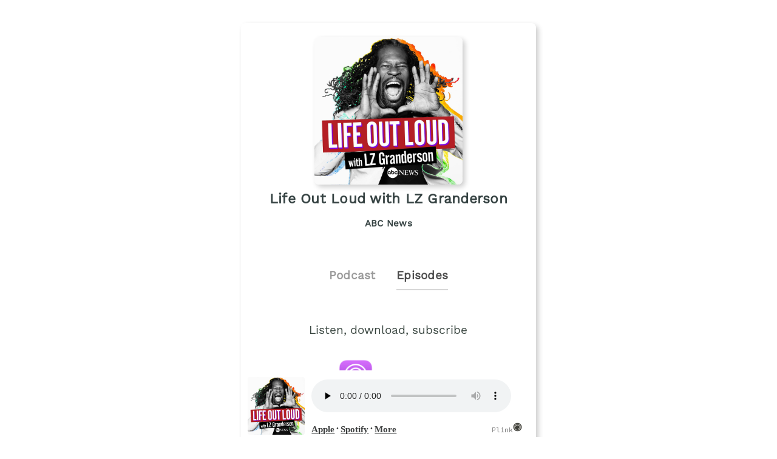

--- FILE ---
content_type: text/html;charset=utf-8
request_url: https://plinkhq.com/i/1568567900/e/1000538186318
body_size: 4231
content:
<!DOCTYPE html>
            <html>
              <head>
                <meta charset="utf-8">
                <meta name="viewport" content="width=device-width, initial-scale=1" />
                <title>Shangela is 'Here' For It - Podcast Episode Links - Plink</title>
                <meta name="description" content="Podcast Episode smart links to listen to Life Out Loud with LZ Granderson. Click to listen, free! In honor of National Coming Out Day, LZ sits down with D.J. “Shangela” Pierce, break out star and contestant on “RuPaul's Drag Race” and co-host of the hit HBO series “We’re Here.” In an honest and raw conversation, Shangela discusses.... Podcast links by Plink.">
                <link rel="icon" type="image/jpg" href="https://plinkhq.com/assets/images/plink-mark-circle-grey.png" sizes="32x32">
                <meta property="twitter:card" content="summary">
                <meta property="twitter:url" content="https://plinkhq.com/i/1568567900/e/1000538186318">
                <meta property="twitter:title" content="Shangela is 'Here' For It - Podcast Episode Links - Plink">
                <meta property="twitter:description" content="Podcast Episodes smart links to listen, download, and subscribe to Life Out Loud with LZ Granderson. Click to listen! In honor of National Coming Out Day, LZ sits down with D.J. “Shangela” Pierce, break out star and contestant on “RuPaul's Drag Race” and co-host of the hit HBO series “We’re Here.” In an honest and raw conversation, Shangela discusses.... Podcast links by Plink.">
                <meta property="twitter:image" content="https://is1-ssl.mzstatic.com/image/thumb/Podcasts221/v4/5f/36/de/5f36deaf-8b9d-0794-a907-4c2f9c7e38d4/mza_4630324511883594480.jpg/600x600bb.jpg">
                <meta property="og:url" content="https://plinkhq.com/i/1568567900/e/1000538186318">
                <meta property="og:title" content="Shangela is 'Here' For It - Podcast Episode Links - Plink">
                <meta property="og:description" content="Podcast Episodes smart links to listen, download, and subscribe to Life Out Loud with LZ Granderson. Click to listen! In honor of National Coming Out Day, LZ sits down with D.J. “Shangela” Pierce, break out star and contestant on “RuPaul's Drag Race” and co-host of the hit HBO series “We’re Here.” In an honest and raw conversation, Shangela discusses.... Podcast links by Plink.">
                <meta property="og:image" content="https://is1-ssl.mzstatic.com/image/thumb/Podcasts221/v4/5f/36/de/5f36deaf-8b9d-0794-a907-4c2f9c7e38d4/mza_4630324511883594480.jpg/600x600bb.jpg">
                <link rel="stylesheet" href="https://plinkhq.com/assets/css/main.css"><link rel="stylesheet" href="https://plinkhq.com/assets/css/tachyons.min.css">
                <script src="https://plinkhq.com/assets/misc/ga-gtm.js"></script>
              </head>
              <body class="pa2">
                <noscript><iframe src="https://www.googletagmanager.com/ns.html?id=GTM-5WJZGF3" height="0" width="0" style="display:none;visibility:hidden"></iframe></noscript>
                <article class="mt4-ns mb4-ns mb2 pa2 mw6-ns w-100 br3 shadow-5 center" id="podPage">
                  <div class="cf mt2 mb4">
                    <img src="https://static.libsyn.com/p/assets/4/3/f/8/43f81305594cbc1088c4a68c3ddbc4f2/LOL_logo2.jpg" alt="Life Out Loud with LZ Granderson podcast show image" class="db center br3 mw5-ns mt2 shadow-5" />
                    <h1 class="tc f3 mt2 mb2">Life Out Loud with LZ Granderson</h1>
                    <h2 class="tc f5 black--80 mb2">ABC News</h2>
                  </div>
                  <div class="cf tc center">
                    <a href="https://plinkhq.com/i/1568567900?to=page" class="link pointer">
                      <h2 class="f4 black-40 pv2 pr4 dib">Podcast</h2>
                    </a>
                    <h2 class="f4 black-70 pv2 dib bb b--gray">Episodes</h2>
                  </div>
                <section class="cf pa4">
                  <h3 class="tc f4 mt2 mb4">Listen, download, subscribe</h3>
                  <div class="pl6-ns pl5 db mb4">
                    <a class="flex v-mid no-underline" rel="nofollow" href="https://plinkhq.com/i/1568567900/e/1000538186318?to=applepod" title="Listen on iOS - Apple Podcasts">
                      <img src="https://plinkhq.com/assets/images/podcast-app-icons/ios-apple-podcasts-app-icon-logo.png" alt="Life Out Loud with LZ Granderson podcast on Apple Podcast" class="h3 w3 mr3" /><span class="black--80 f5 fw6 v-mid" style="line-height: 3.5rem;">Apple Podcasts</span>
                    </a>
                  </div>
                  <div class="pl6-ns pl5 db mb4">
                    </div>
                  <div class="pl6-ns pl5 db mb4">
                <a class="flex v-mid no-underline" rel="nofollow" href="https://plinkhq.com/i/1568567900/e/1000538186318?to=spotify" title="Listen on iOS and Android - Spotify Podcasts">
                  <img src="https://plinkhq.com/assets/images/podcast-app-icons/spotify-music-podcasts-app-icon.png" alt="Life Out Loud with LZ Granderson podcast on Spotify" class="h3 w3 mr3" /><span class="black--80 f5 fw6 v-mid" style="line-height: 3.5rem;">Spotify</span>
                </a>
              </div>
                  <h2 class="f4-ns f5 black pa1">Shangela is 'Here' For It</h2>
                  <time class="f5 dib ttu tracked"><small>10/11/2021 &bull; 45 min</small></time>
                  <style>
                  .wrap-urls {
                    overflow-wrap: break-word;
                    word-wrap: break-word;
                    -ms-word-break: break-all;
                    word-break: break-all;
                    word-break: break-word;
                    -ms-hyphens: auto;
                    -moz-hyphens: auto;
                    -webkit-hyphens: auto;
                    hyphens: auto;
                  }
                  </style>
                  <p class="f5-ns wrap-urls">In honor of National Coming Out Day, LZ sits down with D.J. "Shangela" Pierce, break out star and contestant on "RuPaul's Drag Race" and co-host of the hit HBO series "We're Here." In an honest and raw conversation, Shangela discusses the queer journey, growing up in small town America and the power and freedom of living an authentic life. He shares some unforgettable moments from the road and talks about the unique bond he has with his favorite diva, Jennifer Lewis.
 Learn more about your ad choices. Visit megaphone.fm/adchoices</p>
                  <style>@keyframes fadeIn { 0% { opacity: 0; } 100% { visibility: visible; opacity: 1; } }</style><div id="episodePageAd" class="cf mb2 w-100 center br3 bg-near-white" style="animation: 1.5s fadeIn; animation-fill-mode: forwards; visibility: hidden;">
          <div class="dt dt--fixed w-100">
            <div class="dtc pa2-ns pa1 v-mid">
              <a href="https://www.amazon.com/music/unlimited/ref=as_li_ss_tl?ref_=pd_sl_13pomxnmzw_b&linkCode=ll2&tag=plinklink-20&linkId=db758588957b3de3f6c3ca40db0fd1e7?to=page&utm_source=plinkhq-com&utm_medium=showPageBanner&utm_id=plinkAds" class="no-underline">
                <img src="https://plinkhq.com/assets/images/other/amazon-music-app-icon.png" alt="Unlimited access to any song, ad-free. podcast image" class="br3 mw3">
              </a>
            </div>
            <div class="pa2-ns dtc w-60 v-mid">
              <div style="color:var(--mid-light-grey,#dbe2e2);">
                <p class="f6 fw6 mb1">Unlimited access to any song, ad-free. <span class="bg-black-60 b--black-60 white pa1 br3">Ad</span</p>
                <p class="f7 black-60">Try Amazon Music free for 3 months.</p>
              </div>
            </div>
            <div class="pa2-ns dtc v-mid">
            <span onclick="document.getElementById('episodePageAd').style.display='none'" class="black-60 dtc fr pointer v-mid nt3 mb3-ns">&times;</span>
              <a href="https://www.amazon.com/music/unlimited/ref=as_li_ss_tl?ref_=pd_sl_13pomxnmzw_b&linkCode=ll2&tag=plinklink-20&linkId=db758588957b3de3f6c3ca40db0fd1e7?to=page&utm_source=plinkhq-com&utm_medium=showPageBanner&utm_id=plinkAds" class="db-ns dn fr no-underline f6 tc w-100 pv2 bg-animate bg-black-80 b--black-80 white br3">Listen here</a>
              <a href="https://www.amazon.com/music/unlimited/ref=as_li_ss_tl?ref_=pd_sl_13pomxnmzw_b&linkCode=ll2&tag=plinklink-20&linkId=db758588957b3de3f6c3ca40db0fd1e7?to=page&utm_source=plinkhq-com&utm_medium=showPageBanner&utm_id=plinkAds" class="dn-l dn-m db fr no-underline f6 tc w-100 pv2">&rarr;</a>
            </div>
          </div>
        </div>
                  <ul class='cf nl4 mb4'><li class="list">
                <div class="cf db w-100">
                  <div class="fl w-20 v-mid">
                    <img src="https://is1-ssl.mzstatic.com/image/thumb/Podcasts221/v4/5f/36/de/5f36deaf-8b9d-0794-a907-4c2f9c7e38d4/mza_4630324511883594480.jpg/160x160bb.jpg" alt=""A Thriving Family"" class="br3 mw3-ns mw4 mt3-ns mt1" />
                  </div>
                  <div class="fl w-80 v-mid pl2">
                    <a href="https://plinkhq.com/i/1568567900/e/1000606038747" title=""A Thriving Family""><p class="f5">"A Thriving Family"</p></a>
                  </div>
                </div>
                </li><li class="list">
                <div class="cf db w-100">
                  <div class="fl w-20 v-mid">
                    <img src="https://is1-ssl.mzstatic.com/image/thumb/Podcasts221/v4/5f/36/de/5f36deaf-8b9d-0794-a907-4c2f9c7e38d4/mza_4630324511883594480.jpg/160x160bb.jpg" alt="The Next Generation" class="br3 mw3-ns mw4 mt3-ns mt1" />
                  </div>
                  <div class="fl w-80 v-mid pl2">
                    <a href="https://plinkhq.com/i/1568567900/e/1000601229289" title="The Next Generation"><p class="f5">The Next Generation</p></a>
                  </div>
                </div>
                </li><li class="list">
                <div class="cf db w-100">
                  <div class="fl w-20 v-mid">
                    <img src="https://is1-ssl.mzstatic.com/image/thumb/Podcasts221/v4/5f/36/de/5f36deaf-8b9d-0794-a907-4c2f9c7e38d4/mza_4630324511883594480.jpg/160x160bb.jpg" alt="Parenting is One Tough Sport" class="br3 mw3-ns mw4 mt3-ns mt1" />
                  </div>
                  <div class="fl w-80 v-mid pl2">
                    <a href="https://plinkhq.com/i/1568567900/e/1000599904295" title="Parenting is One Tough Sport"><p class="f5">Parenting is One Tough Sport</p></a>
                  </div>
                </div>
                </li><li class="list">
                <div class="cf db w-100">
                  <div class="fl w-20 v-mid">
                    <img src="https://is1-ssl.mzstatic.com/image/thumb/Podcasts221/v4/5f/36/de/5f36deaf-8b9d-0794-a907-4c2f9c7e38d4/mza_4630324511883594480.jpg/160x160bb.jpg" alt=""Just Eat Your Pancakes"" class="br3 mw3-ns mw4 mt3-ns mt1" />
                  </div>
                  <div class="fl w-80 v-mid pl2">
                    <a href="https://plinkhq.com/i/1568567900/e/1000598805612" title=""Just Eat Your Pancakes""><p class="f5">"Just Eat Your Pancakes"</p></a>
                  </div>
                </div>
                </li><li class="list">
                <div class="cf db w-100">
                  <div class="fl w-20 v-mid">
                    <img src="https://is1-ssl.mzstatic.com/image/thumb/Podcasts221/v4/5f/36/de/5f36deaf-8b9d-0794-a907-4c2f9c7e38d4/mza_4630324511883594480.jpg/160x160bb.jpg" alt="Not an Ally, an Accomplice" class="br3 mw3-ns mw4 mt3-ns mt1" />
                  </div>
                  <div class="fl w-80 v-mid pl2">
                    <a href="https://plinkhq.com/i/1568567900/e/1000597672315" title="Not an Ally, an Accomplice"><p class="f5">Not an Ally, an Accomplice</p></a>
                  </div>
                </div>
                </li><li class="list">
                <div class="cf db w-100">
                  <div class="fl w-20 v-mid">
                    <img src="https://is1-ssl.mzstatic.com/image/thumb/Podcasts221/v4/5f/36/de/5f36deaf-8b9d-0794-a907-4c2f9c7e38d4/mza_4630324511883594480.jpg/160x160bb.jpg" alt=""I Wanted to Make Them Proud"" class="br3 mw3-ns mw4 mt3-ns mt1" />
                  </div>
                  <div class="fl w-80 v-mid pl2">
                    <a href="https://plinkhq.com/i/1568567900/e/1000596686661" title=""I Wanted to Make Them Proud""><p class="f5">"I Wanted to Make Them Proud"</p></a>
                  </div>
                </div>
                </li><li class="list">
                <div class="cf db w-100">
                  <div class="fl w-20 v-mid">
                    <img src="https://is1-ssl.mzstatic.com/image/thumb/Podcasts221/v4/5f/36/de/5f36deaf-8b9d-0794-a907-4c2f9c7e38d4/mza_4630324511883594480.jpg/160x160bb.jpg" alt=""Love Is a Practice"" class="br3 mw3-ns mw4 mt3-ns mt1" />
                  </div>
                  <div class="fl w-80 v-mid pl2">
                    <a href="https://plinkhq.com/i/1568567900/e/1000595380257" title=""Love Is a Practice""><p class="f5">"Love Is a Practice"</p></a>
                  </div>
                </div>
                </li><li class="list">
                <div class="cf db w-100">
                  <div class="fl w-20 v-mid">
                    <img src="https://is1-ssl.mzstatic.com/image/thumb/Podcasts221/v4/5f/36/de/5f36deaf-8b9d-0794-a907-4c2f9c7e38d4/mza_4630324511883594480.jpg/160x160bb.jpg" alt="PRIDE: To Be Seen" class="br3 mw3-ns mw4 mt3-ns mt1" />
                  </div>
                  <div class="fl w-80 v-mid pl2">
                    <a href="https://plinkhq.com/i/1568567900/e/1000568236396" title="PRIDE: To Be Seen"><p class="f5">PRIDE: To Be Seen</p></a>
                  </div>
                </div>
                </li><li class="list">
                <div class="cf db w-100">
                  <div class="fl w-20 v-mid">
                    <img src="https://is1-ssl.mzstatic.com/image/thumb/Podcasts221/v4/5f/36/de/5f36deaf-8b9d-0794-a907-4c2f9c7e38d4/mza_4630324511883594480.jpg/160x160bb.jpg" alt="PRIDE | Andrew Ahn, Robbie Rogers" class="br3 mw3-ns mw4 mt3-ns mt1" />
                  </div>
                  <div class="fl w-80 v-mid pl2">
                    <a href="https://plinkhq.com/i/1568567900/e/1000564794677" title="PRIDE | Andrew Ahn, Robbie Rogers"><p class="f5">PRIDE | Andrew Ahn, Robbie Rogers</p></a>
                  </div>
                </div>
                </li><li class="list">
                <div class="cf db w-100">
                  <div class="fl w-20 v-mid">
                    <img src="https://is1-ssl.mzstatic.com/image/thumb/Podcasts221/v4/5f/36/de/5f36deaf-8b9d-0794-a907-4c2f9c7e38d4/mza_4630324511883594480.jpg/160x160bb.jpg" alt="Dance Party | DJ Tracy Young" class="br3 mw3-ns mw4 mt3-ns mt1" />
                  </div>
                  <div class="fl w-80 v-mid pl2">
                    <a href="https://plinkhq.com/i/1568567900/e/1000555087583" title="Dance Party | DJ Tracy Young"><p class="f5">Dance Party | DJ Tracy Young</p></a>
                  </div>
                </div>
                </li><li class="list">
                <div class="cf db w-100">
                  <div class="fl w-20 v-mid">
                    <img src="https://is1-ssl.mzstatic.com/image/thumb/Podcasts221/v4/5f/36/de/5f36deaf-8b9d-0794-a907-4c2f9c7e38d4/mza_4630324511883594480.jpg/160x160bb.jpg" alt="Self | Kornbread Jete, Rep. Daniel Hernandez Jr." class="br3 mw3-ns mw4 mt3-ns mt1" />
                  </div>
                  <div class="fl w-80 v-mid pl2">
                    <a href="https://plinkhq.com/i/1568567900/e/1000554345897" title="Self | Kornbread Jete, Rep. Daniel Hernandez Jr."><p class="f5">Self | Kornbread Jete, Rep. Daniel Hernandez Jr.</p></a>
                  </div>
                </div>
                </li><li class="list">
                <div class="cf db w-100">
                  <div class="fl w-20 v-mid">
                    <img src="https://is1-ssl.mzstatic.com/image/thumb/Podcasts221/v4/5f/36/de/5f36deaf-8b9d-0794-a907-4c2f9c7e38d4/mza_4630324511883594480.jpg/160x160bb.jpg" alt="Queer Aging | The Old Gays, Jesus Ramirez-Valles" class="br3 mw3-ns mw4 mt3-ns mt1" />
                  </div>
                  <div class="fl w-80 v-mid pl2">
                    <a href="https://plinkhq.com/i/1568567900/e/1000553538633" title="Queer Aging | The Old Gays, Jesus Ramirez-Valles"><p class="f5">Queer Aging | The Old Gays, Jesus Ramirez-Valles</p></a>
                  </div>
                </div>
                </li><li class="list">
                <div class="cf db w-100">
                  <div class="fl w-20 v-mid">
                    <img src="https://is1-ssl.mzstatic.com/image/thumb/Podcasts221/v4/5f/36/de/5f36deaf-8b9d-0794-a907-4c2f9c7e38d4/mza_4630324511883594480.jpg/160x160bb.jpg" alt="Family of Choice | Margaret Cho, Don Lemon, Jonathan Capehart" class="br3 mw3-ns mw4 mt3-ns mt1" />
                  </div>
                  <div class="fl w-80 v-mid pl2">
                    <a href="https://plinkhq.com/i/1568567900/e/1000552793200" title="Family of Choice | Margaret Cho, Don Lemon, Jonathan Capehart"><p class="f5">Family of Choice | Margaret Cho, Don Lemon, Jonathan Capehart</p></a>
                  </div>
                </div>
                </li><li class="list">
                <div class="cf db w-100">
                  <div class="fl w-20 v-mid">
                    <img src="https://is1-ssl.mzstatic.com/image/thumb/Podcasts221/v4/5f/36/de/5f36deaf-8b9d-0794-a907-4c2f9c7e38d4/mza_4630324511883594480.jpg/160x160bb.jpg" alt="Relationships | Dan Savage, Bob the Drag Queen" class="br3 mw3-ns mw4 mt3-ns mt1" />
                  </div>
                  <div class="fl w-80 v-mid pl2">
                    <a href="https://plinkhq.com/i/1568567900/e/1000552087645" title="Relationships | Dan Savage, Bob the Drag Queen"><p class="f5">Relationships | Dan Savage, Bob the Drag Queen</p></a>
                  </div>
                </div>
                </li><li class="list">
                <div class="cf db w-100">
                  <div class="fl w-20 v-mid">
                    <img src="https://is1-ssl.mzstatic.com/image/thumb/Podcasts221/v4/5f/36/de/5f36deaf-8b9d-0794-a907-4c2f9c7e38d4/mza_4630324511883594480.jpg/160x160bb.jpg" alt="Faith | Rob Bell, Daniel Franzese" class="br3 mw3-ns mw4 mt3-ns mt1" />
                  </div>
                  <div class="fl w-80 v-mid pl2">
                    <a href="https://plinkhq.com/i/1568567900/e/1000551365843" title="Faith | Rob Bell, Daniel Franzese"><p class="f5">Faith | Rob Bell, Daniel Franzese</p></a>
                  </div>
                </div>
                </li><li class="list">
                <div class="cf db w-100">
                  <div class="fl w-20 v-mid">
                    <img src="https://is1-ssl.mzstatic.com/image/thumb/Podcasts221/v4/5f/36/de/5f36deaf-8b9d-0794-a907-4c2f9c7e38d4/mza_4630324511883594480.jpg/160x160bb.jpg" alt="Trans Acceptance | Ts Madison, Dr. Julian Kevon Glover" class="br3 mw3-ns mw4 mt3-ns mt1" />
                  </div>
                  <div class="fl w-80 v-mid pl2">
                    <a href="https://plinkhq.com/i/1568567900/e/1000550651463" title="Trans Acceptance | Ts Madison, Dr. Julian Kevon Glover"><p class="f5">Trans Acceptance | Ts Madison, Dr. Julian Kevon Glover</p></a>
                  </div>
                </div>
                </li></ul><div class="cf tc center pa4">
            <a href="https://plinkhq.com/i/1568567900/e/?to=page"><button class="button-reset bn w-60-ns w-90 pv3 ph4 sans-serif ba b--black-80 bg-black-80 dim bg-animate white pointer">View more episodes</button>
            </a>
            </div>
                </section>
                <a href="https://feeds.libsyn.com/516763/rss" title="Life Out Loud with LZ Granderson RSS podcast feed">
                  <p class="f5 black--80 mw5 tc center">Life Out Loud with LZ Granderson RSS Feed</p>
                </a>
                <hr class="w-75 db center mt4 mb2" />
                <div class="tc mt4 center black--70 mb4">
                  <p class="f5 black--70">Share: <a href="https://twitter.com/intent/tweet?url=https%3A%2F%2Fplinkhq.com%2Fi%2F1568567900%2Fe%2F1000538186318" title="Share Life Out Loud with LZ Granderson on Twitter" class="dim f5 black--70" target="_blank">Twitter</a> &bull; <a href="https://www.facebook.com/sharer/sharer.php?u=https%3A%2F%2Fplinkhq.com%2Fi%2F1568567900%2Fe%2F1000538186318" title="Share Life Out Loud with LZ Granderson on Facebook" class="dim f5 black--70" target="_blank">Facebook</a>
                  </p>
                  <input id="episodeLink" class="input-reset f5 ba b--black-20 pa2 dib" type="text" value="https://plinkhq.com/i/1568567900/e/1000538186318" /> <button onclick="copy()" class="f5 button-reset bn pv2 ph3 ba b--black-80 bg-black-80 hover-bg-light-blue bg-animate white pointer dib">Copy link</button>
                </div>
                <style>
                .audio-player {
                  width: 100%;
                  position: sticky;
                  position: -webkit-sticky;
                  background: #fff;
                  color: #fff;
                  transition: all .5s ease;
                  bottom: -40px;
                  left: 0;
                }
                </style>
                <div class="audio-player">
                  <iframe class="audio-player" width="100%" src="https://plinkhq.com/i/1568567900/e/1000538186318?to=player" frameborder="0" scrolling="no"></iframe>
                </div>
                </article>
                <div class="gray nt1 tc center">
                  <p class="mono f7 gray">Powered by Plink <a class="v-mid dib link dim" href="https://plinkhq.com/?ref=lpage&id=1568567900" title="Plink website"><img src="https://plinkhq.com/assets/images/plink-mark-circle-grey.png" alt="Plink icon" class="mw1"></a> <a href="https://plinkhq.com/?ref=lpage&id=1568567900" title="Plink makes smart deep links" class="gray">plinkhq.com</a>
                  </p>
                </div>
                <span style="display:none" id="collectionName">Life Out Loud with LZ Granderson</span>
                <span style="display:none" id="feedUrl">https://feeds.libsyn.com/516763/rss</span>
                <script async src="https://plinkhq.com/assets/misc/xml-parse.js"></script>
                <script type="text/javascript">
                function copy() {
                  var copyLink = document.getElementById('episodeLink')
                  copyLink.select()
                  document.execCommand("copy")
                }
                </script>
              <script defer src="https://static.cloudflareinsights.com/beacon.min.js/vcd15cbe7772f49c399c6a5babf22c1241717689176015" integrity="sha512-ZpsOmlRQV6y907TI0dKBHq9Md29nnaEIPlkf84rnaERnq6zvWvPUqr2ft8M1aS28oN72PdrCzSjY4U6VaAw1EQ==" data-cf-beacon='{"version":"2024.11.0","token":"988b1087d487462e8af474b68f43ed37","r":1,"server_timing":{"name":{"cfCacheStatus":true,"cfEdge":true,"cfExtPri":true,"cfL4":true,"cfOrigin":true,"cfSpeedBrain":true},"location_startswith":null}}' crossorigin="anonymous"></script>
</body>
            </html>

--- FILE ---
content_type: text/html;charset=utf-8
request_url: https://plinkhq.com/i/1568567900/e/1000538186318?to=player
body_size: 1690
content:
<!DOCTYPE html>
            <html>
            <head>
              <meta charset="utf-8">
              <meta name="viewport" content="width=device-width, initial-scale=1" />
              <title>Life Out Loud with LZ Granderson - Podcast Episode listening links - Plink</title>
              <meta name="description" content="Podcast Episode listening links to listen to Life Out Loud with LZ Granderson. Click to listen, free! 32 episodes in the Personal Journals genre. Podcast links by Plink.">
              
              <meta name="twitter:card" content="player">
              <meta property="twitter:url" content="https://plinkhq.com/i/1568567900/e/1000538186318?to=player">
              <meta name="twitter:title" content="Shangela is 'Here' For It - Podcast Episode listening links - Plink">
              <meta name="twitter:description" content="Podcast Episode listening links to listen, download, and subscribe to Life Out Loud with LZ Granderson. Click to listen! In honor of National Coming Out Day, LZ sits down with D.J. “Shangela” Pierce, break out star and contestant on “RuPaul's Drag Race” and co-host of the hit HBO series “We’re Here.” In an honest and raw conversation, Shangela discusses.... Podcast links by Plink.">
              <meta name="twitter:image" content="https://is1-ssl.mzstatic.com/image/thumb/Podcasts221/v4/5f/36/de/5f36deaf-8b9d-0794-a907-4c2f9c7e38d4/mza_4630324511883594480.jpg/600x600bb.jpg">
              <meta name="twitter:image:alt" content="Podcast episode link to Shangela is 'Here' For It">
              <meta name="twitter:player" content="https://plinkhq.com/i/1568567900/e/1000538186318?to=player?to=player">
              <meta name="twitter:player:width" content="500">
              <meta name="twitter:player:height" content="180">
              <meta name="twitter:site" content="@plinkhq">
              
              <meta name="application-name" content="Plink">
              <meta name="msapplication-tooltip" content="Get Plink links">
              <meta name="msapplication-TileImage" content="https://plinkhq.com/assets/images/plink-mark-circle-grey.png">
              <meta name="msapplication-TileColor" content="#35423c">
              <meta name="msapplication-starturl" content="https://plinkhq.com">

              <meta property="og:url" content="https://plinkhq.com/i/1568567900/e/1000538186318?to=player">
              <meta property="og:title" content="Shangela is 'Here' For It - Podcast Episode listening links - Plink">
              <meta property="og:description" content="Podcast Episode listening links to listen, download, and subscribe to Life Out Loud with LZ Granderson. Click to listen! In honor of National Coming Out Day, LZ sits down with D.J. “Shangela” Pierce, break out star and contestant on “RuPaul's Drag Race” and co-host of the hit HBO series “We’re Here.” In an honest and raw conversation, Shangela discusses.... Podcast links by Plink.">
              <meta property="og:image" content="https://is1-ssl.mzstatic.com/image/thumb/Podcasts221/v4/5f/36/de/5f36deaf-8b9d-0794-a907-4c2f9c7e38d4/mza_4630324511883594480.jpg/600x600bb.jpg">
              
              <link rel="icon" type="image/jpg" href="https://plinkhq.com/assets/images/plink-mark-circle-grey.png" sizes="32x32">
              <link rel="stylesheet" href="https://plinkhq.com/assets/css/main.css"><link rel="stylesheet" href="https://plinkhq.com/assets/css/tachyons.min.css">
              <script src="https://plinkhq.com/assets/misc/ga-gtm.js"></script>
              <base target="_blank">
            </head>

            <body>
              <noscript><iframe src="https://www.googletagmanager.com/ns.html?id=GTM-5WJZGF3" height="0" width="0" style="display:none;visibility:hidden"></iframe></noscript>
              <div class="mt2 pa2-ns db">
                <div class="bg-white cf w-100">

                  <div class="fl w-20">
                    <img src="https://is1-ssl.mzstatic.com/image/thumb/Podcasts221/v4/5f/36/de/5f36deaf-8b9d-0794-a907-4c2f9c7e38d4/mza_4630324511883594480.jpg/600x600bb.jpg" alt="Shangela is 'Here' For It photo" class="pa1 br3 mw5-ns">
                  </div>

                  <div class="fl pl3 pr3 mt2 w-80">
                    <div class="db-ns dn">
                      <h2 class="f5-ns f6 black pa1 truncate">Shangela is 'Here' For It</h2>
                    </div>
                    <!--[if lt IE 9]><script>document.createElement('audio');</script><![endif]-->
                    <audio controls preload="none" style="width:95%">
                      <source type="audio/mpeg" src="https://pscrb.fm/rss/p/dts.podtrac.com/redirect.mp3/traffic.libsyn.com/secure/a2b05634-90c1-4251-b054-58bdc4f7300a/ESP5385054384.mp3?dest-id=4434083">
                      <a href="https://pscrb.fm/rss/p/dts.podtrac.com/redirect.mp3/traffic.libsyn.com/secure/a2b05634-90c1-4251-b054-58bdc4f7300a/ESP5385054384.mp3?dest-id=4434083">https://pscrb.fm/rss/p/dts.podtrac.com/redirect.mp3/traffic.libsyn.com/secure/a2b05634-90c1-4251-b054-58bdc4f7300a/ESP5385054384.mp3?dest-id=4434083</a>
                      Your browser does not support this, listen through one of the other options below.
                    </audio>
                    <p class="f6-ns f7">
                      <a class="dib dim" rel="nofollow" href="https://plinkhq.com/i/1568567900/e/1000538186318?to=applepod" title="Listen on iOS - Apple Podcasts" target="_blank"><span class="black--80 f5 fw6 v-mid">Apple</span></a> &bull; <a class="dib dim" rel="nofollow" href="https://plinkhq.com/i/1568567900/e/1000538186318?to=spotify" title="Listen on iOS and Android - Spotify Podcasts" target="_blank"><span class="black--80 f5 fw6 v-mid">Spotify</span></a> &bull; <a class="dib dim" href="https://plinkhq.com/i/1568567900?to=page" title="More podcast listening options on Plink" target="_blank"><span class="black--80 f5 fw6 v-mid">More</span></a> <a class="dib dim fr no-underline mr5-ns" href="https://plinkhq.com/?ref=plinkhqplayer" title="Powered by Plink" target="_blank"><span class="mono f7 gray">Plink</span><img src="https://plinkhq.com/assets/images/plink-mark-circle-grey.png" alt="Plink icon" class="dib mw1"></a>
                    </p>
                  </div>
                </div>
              </div>
            <script defer src="https://static.cloudflareinsights.com/beacon.min.js/vcd15cbe7772f49c399c6a5babf22c1241717689176015" integrity="sha512-ZpsOmlRQV6y907TI0dKBHq9Md29nnaEIPlkf84rnaERnq6zvWvPUqr2ft8M1aS28oN72PdrCzSjY4U6VaAw1EQ==" data-cf-beacon='{"version":"2024.11.0","token":"988b1087d487462e8af474b68f43ed37","r":1,"server_timing":{"name":{"cfCacheStatus":true,"cfEdge":true,"cfExtPri":true,"cfL4":true,"cfOrigin":true,"cfSpeedBrain":true},"location_startswith":null}}' crossorigin="anonymous"></script>
</body>
            </html>